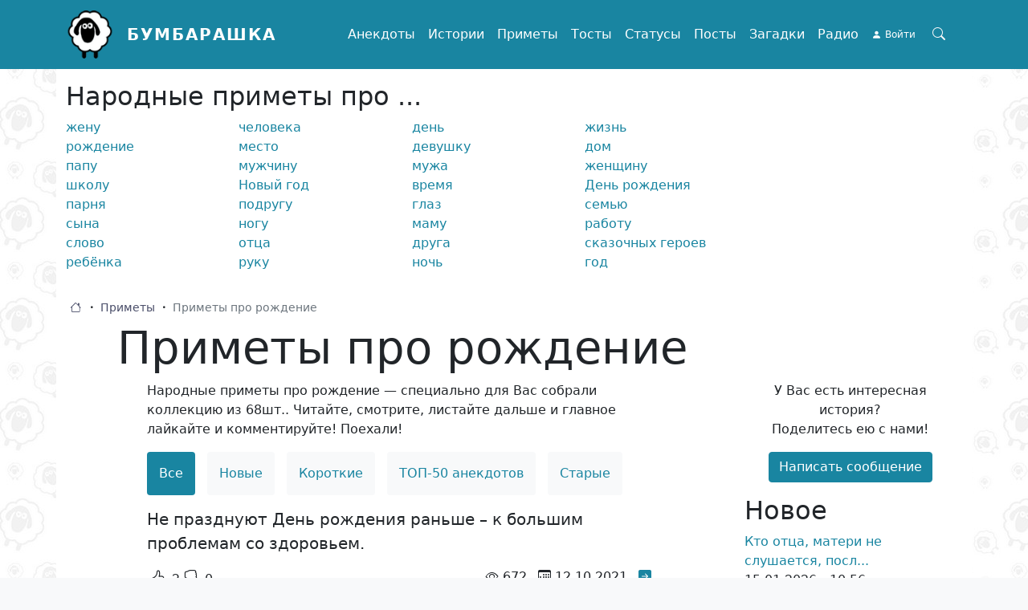

--- FILE ---
content_type: text/html; charset=UTF-8
request_url: https://bumbarashka.ru/omens/t/rozhdenie
body_size: 12356
content:

<!DOCTYPE html>
<html lang="ru" dir="ltr" prefix="og: https://ogp.me/ns#" class="h-100">
<head>
  <meta charset="utf-8" />
<noscript><style>form.antibot * :not(.antibot-message) { display: none !important; }</style>
</noscript><meta name="description" content="Приметы про рождение — 68шт. на сайте Бумбарашка. Народные приметы про рождение" />
<link rel="canonical" href="http://bumbarashka.ru/omens/t/rozhdenie" />
<meta property="og:site_name" content="Бумбарашка" />
<meta property="og:url" content="http://bumbarashka.ru/omens/t/rozhdenie" />
<meta property="og:title" content="Подборка постов" />
<meta property="og:image" content="http://bumbarashka.ru/apple-touch-icon.png" />
<meta property="og:image:url" content="http://bumbarashka.ru/apple-touch-icon.png" />
<meta name="viewport" content="width=device-width, initial-scale=1.0" />

    <title>Народные приметы про рождение — читать на Бумбарашка</title>
    <link rel="stylesheet" media="all" href="/sites/default/files/css/css_v0llK9BjbaTzL89oXvhdqOH3PGKqohhBVY1GicAMx2Y.css" />
<link rel="stylesheet" media="all" href="/sites/default/files/css/css_5rhb1_hkfDPFHT3x2u6ZMeWYYZFNY8cXvtneQBnPb1A.css" />

      
        <link rel="shortcut icon" href="/favicon.ico" type="image/vnd.microsoft.icon"/>
        <link rel="apple-touch-icon" sizes="180x180" href="/apple-touch-icon.png">
        <link rel="icon" type="image/png" sizes="32x32" href="/favicon-32x32.png">
        <link rel="icon" type="image/png" sizes="16x16" href="/favicon-16x16.png">
        <link rel="manifest" href="/site.webmanifest">
<meta name="3b6fe6e2051504aa938a2cdc70b3edc5" content="">
        </head>
<body class="path-categorytag   d-flex flex-column h-100 body-navbar-fixed-top">
<a href="#main-content" class="visually-hidden focusable skip-link">
  Перейти к основному содержанию
</a>

  <div class="dialog-off-canvas-main-canvas d-flex flex-column h-100" data-off-canvas-main-canvas>
    

<header>
      <nav class="navbar navbar-expand-lg navbar-light text-dark bg-primary fixed-top">
      <div class="container d-flex">
          <div class="region region-nav-branding">
    <div id="block-frz-bs5-branding">
  
    
  <div class="navbar-brand d-flex align-items-center">

    <a href="/" title="Главная" rel="home" class="site-logo d-block">
    <img src="/sites/default/files/logo.png" alt="Главная" width="60" height="60" />
  </a>
  
  <div>
        <a href="/" title="Главная" rel="home" class="site-title">
      Бумбарашка
    </a>
    
      </div>
</div>
</div>

  </div>

        <button class="btn-search-toggler btn collapsed order-lg-last" type="button" data-bs-toggle="collapse"
                data-bs-target="#block-fulltext-search-top" aria-controls="navbarSupportedContent"
                aria-expanded="false" aria-label="Search toggle">
          <span class="bi bi-search"></span>
        </button>

        <button class="navbar-toggler collapsed" type="button" data-bs-toggle="collapse"
                data-bs-target="#navbarSupportedContent" aria-controls="navbarSupportedContent"
                aria-expanded="false" aria-label="Toggle navigation">
          <span class="navbar-toggler-icon"></span>
        </button>

        <div class="collapse navbar-collapse justify-content-md-end" id="navbarSupportedContent">
            <div class="region region-nav-main">
    <nav aria-labelledby="block-frz-bs5-main-navigation-menu" id="block-frz-bs5-main-navigation" class="block block-menu navigation menu--main">
            
  <div class="visually-hidden" id="block-frz-bs5-main-navigation-menu">Main navigation</div>
  

        
            <ul class="navbar-nav mr-auto">
                        <li class="nav-item">
          <a href="/jokes" class="nav-item nav-link" title="Смешные анекдоты" data-drupal-link-system-path="taxonomy/term/2">Анекдоты</a>
      </li>

                    <li class="nav-item">
          <a href="/stories" class="nav-item nav-link" title="Увлекательные истории" data-drupal-link-system-path="taxonomy/term/6">Истории</a>
      </li>

                    <li class="nav-item">
          <a href="/omens" class="nav-item nav-link" title="Приметы и  обычаи" data-drupal-link-system-path="taxonomy/term/5">Приметы</a>
      </li>

                    <li class="nav-item">
          <a href="/toasts" class="nav-item nav-link" title="Тосты для застолья" data-drupal-link-system-path="taxonomy/term/3">Тосты</a>
      </li>

                    <li class="nav-item">
          <a href="/statuses" class="nav-item nav-link" title="Статусы для социальных сетей" data-drupal-link-system-path="taxonomy/term/4">Статусы</a>
      </li>

                    <li class="nav-item">
          <a href="/posts" class="nav-item nav-link" title="Интересные посты" data-drupal-link-system-path="taxonomy/term/1">Посты</a>
      </li>

                    <li class="nav-item">
          <a href="/puzzles" class="nav-item nav-link" title="Хитрые загадки" data-drupal-link-system-path="taxonomy/term/67467">Загадки</a>
      </li>

                    <li class="nav-item">
          <a href="/radio" title="Слушать радио-онлайн" class="nav-item nav-link" data-drupal-link-system-path="node/5">Радио</a>
      </li>

        </ul>
  



  </nav>

  </div>

            <div class="region region-nav-additional">
    <nav aria-labelledby="block-useraccountmenu-menu" id="block-useraccountmenu" class="block block-menu navigation menu--account">
            
  <div class="visually-hidden" id="block-useraccountmenu-menu">User account menu</div>
  

        
        <ul class="nav navbar-nav">
            <li class="nav-item">
      <a href="/user/login" class="nav-link" data-drupal-link-system-path="user/login">Войти</a>
          </li>
  </ul>
  


  </nav>

  </div>

        </div>
      </div>
    </nav>
  </header>
  <div class="header-line-top">
    <div class="container">
      <div class="row g-0">
        <div class="col col-12">
      <div class="region region-header-top">
    <div class="views-exposed-form bef-exposed-form collapse" data-drupal-selector="views-exposed-form-search-page-search" id="block-fulltext-search-top">
  
    
      <form action="/search" method="get" id="views-exposed-form-search-page-search" accept-charset="UTF-8">
  <div class="form--inline clearfix">
  <div class="js-form-item form-item js-form-type-textfield form-type-textfield js-form-item-fulltext form-item-fulltext">
      
        
  <input placeholder="Поиск" autocomplete="off" data-drupal-selector="edit-fulltext" type="text" id="edit-fulltext" name="fulltext" value="" size="30" maxlength="128" class="form-text form-control" />


        </div>
<div data-drupal-selector="edit-actions" class="form-actions js-form-wrapper form-wrapper" id="edit-actions">
    <input data-drupal-selector="edit-submit-search" type="submit" id="edit-submit-search" value="Поиск" class="button js-form-submit form-submit btn btn-primary" />

</div>

</div>

</form>

  </div>

  </div>

        </div>
      </div>
    </div>
  </div>
<main role="main">
  <a id="main-content" tabindex="-1"></a>
  
  
  

  <div class="container">
          <div class="row g-0 header-line">
        <div class="order-1 order-md-2 col-12 col-md-3">  <div class="region region-header-right">
    <div class="v-mode-default etype-block-content mb-3 mb-md-0 disoft-bnr-wrapper" id="block-reklamaslushatradio">
  
    
      
            <div class="clearfix text-formatted field field--name-body field--type-text-with-summary field--label-hidden field__item"><div class="disoft-block-wrapper-delay" data-region="sidebar_right" data-group="ru" style="text-align: center">
<!-- SAPE RTB DIV 300x250 -->
<div id="SRTB_783739"></div>
<!-- SAPE RTB END -->
</div></div>
      
  </div>

  </div>
</div>
        <div class="order-2 order-md-1 col-12 col-md-9">  <div class="region region-header">
    <div class="views-element-container p-mobile-collapsed" id="block-views-block-sapi-tags-block-top-tags">
  
    
      <div><div class="view view-sapi-tags view-id-sapi_tags view-display-id-block_top_tags js-view-dom-id-9c7ba2760e4a4442770889240690773ae82f6b627f7dd4ae58613ac6a8ee868b">
  
    
          <div class="attachment attachment-before">
      <div class="h2">Народные приметы про ...</div>
    </div>
  
      <div class="view-content">
      <div id="views-bootstrap-sapi-tags-block-top-tags"  class="grid views-view-grid">
  <div class="row">
          <div  class="col-6 col-sm-4 col-md-3">
        <a href="/omens/t/zhena" title="про жену">жену</a>
      </div>
          <div  class="col-6 col-sm-4 col-md-3">
        <a href="/omens/t/chelovek" title="про человека">человека</a>
      </div>
          <div  class="col-6 col-sm-4 col-md-3">
        <a href="/omens/t/den" title="про день">день</a>
      </div>
          <div  class="col-6 col-sm-4 col-md-3">
        <a href="/omens/t/zhizn" title="про жизнь">жизнь</a>
      </div>
          <div  class="col-6 col-sm-4 col-md-3">
        <a href="/omens/t/rozhdenie" title="про рождение">рождение</a>
      </div>
          <div  class="col-6 col-sm-4 col-md-3">
        <a href="/omens/t/mesto" title="про место">место</a>
      </div>
          <div  class="col-6 col-sm-4 col-md-3">
        <a href="/omens/t/devushka" title="про девушку">девушку</a>
      </div>
          <div  class="col-6 col-sm-4 col-md-3">
        <a href="/omens/t/dom" title="про дом">дом</a>
      </div>
          <div  class="col-6 col-sm-4 col-md-3">
        <a href="/omens/t/papa" title="про папу">папу</a>
      </div>
          <div  class="col-6 col-sm-4 col-md-3">
        <a href="/omens/t/muzhchina" title="про мужчину">мужчину</a>
      </div>
          <div  class="col-6 col-sm-4 col-md-3">
        <a href="/omens/t/muzh" title="про мужа">мужа</a>
      </div>
          <div  class="col-6 col-sm-4 col-md-3">
        <a href="/omens/t/zhenschina" title="про женщину">женщину</a>
      </div>
          <div  class="col-6 col-sm-4 col-md-3">
        <a href="/omens/t/shkola" title="про школу">школу</a>
      </div>
          <div  class="col-6 col-sm-4 col-md-3">
        <a href="/omens/t/novyy-god" title="про Новый год">Новый год</a>
      </div>
          <div  class="col-6 col-sm-4 col-md-3">
        <a href="/omens/t/vremya" title="про время">время</a>
      </div>
          <div  class="col-6 col-sm-4 col-md-3">
        <a href="/omens/t/den-rozhdeniya" title="про День рождения">День рождения</a>
      </div>
          <div  class="col-6 col-sm-4 col-md-3">
        <a href="/omens/t/paren" title="про парня">парня</a>
      </div>
          <div  class="col-6 col-sm-4 col-md-3">
        <a href="/omens/t/podruga" title="про подругу">подругу</a>
      </div>
          <div  class="col-6 col-sm-4 col-md-3">
        <a href="/omens/t/glaz" title="про глаз">глаз</a>
      </div>
          <div  class="col-6 col-sm-4 col-md-3">
        <a href="/omens/t/semya" title="про семью">семью</a>
      </div>
          <div  class="col-6 col-sm-4 col-md-3">
        <a href="/omens/t/syn" title="про сына">сына</a>
      </div>
          <div  class="col-6 col-sm-4 col-md-3">
        <a href="/omens/t/noga" title="про ногу">ногу</a>
      </div>
          <div  class="col-6 col-sm-4 col-md-3">
        <a href="/omens/t/mama" title="про маму">маму</a>
      </div>
          <div  class="col-6 col-sm-4 col-md-3">
        <a href="/omens/t/rabota" title="про работу">работу</a>
      </div>
          <div  class="col-6 col-sm-4 col-md-3">
        <a href="/omens/t/slovo" title="про слово">слово</a>
      </div>
          <div  class="col-6 col-sm-4 col-md-3">
        <a href="/omens/t/otec" title="про отца">отца</a>
      </div>
          <div  class="col-6 col-sm-4 col-md-3">
        <a href="/omens/t/drug" title="про друга">друга</a>
      </div>
          <div  class="col-6 col-sm-4 col-md-3">
        <a href="/omens/t/skazochnye-geroi" title="про сказочных героев">сказочных героев</a>
      </div>
          <div  class="col-6 col-sm-4 col-md-3">
        <a href="/omens/t/rebyonok" title="про ребёнка">ребёнка</a>
      </div>
          <div  class="col-6 col-sm-4 col-md-3">
        <a href="/omens/t/ruka" title="про руку">руку</a>
      </div>
          <div  class="col-6 col-sm-4 col-md-3">
        <a href="/omens/t/noch" title="про ночь">ночь</a>
      </div>
          <div  class="col-6 col-sm-4 col-md-3">
        <a href="/omens/t/god" title="про год">год</a>
      </div>
      </div>
</div>

    </div>
  
          </div>
</div>

  </div>

  </div>
</div>
      </div>
    
            <div class="region region-breadcrumb">
    <div id="block-frz-bs5-breadcrumbs">
  
    
        <ul class="breadcrumb" itemscope itemtype="http://schema.org/BreadcrumbList">
                  <li class="breadcrumb__item" itemprop="itemListElement" itemscope
            itemtype="http://schema.org/ListItem">
          <a class="breadcrumb__link" href="/" itemprop="item">
            <span itemprop="name">Главная</span>
          </a>
          <meta itemprop="position" content="1"/>
        </li>
                        <li class="breadcrumb__item" itemprop="itemListElement" itemscope
            itemtype="http://schema.org/ListItem">
          <a class="breadcrumb__link" href="/omens" itemprop="item">
            <span itemprop="name">Приметы</span>
          </a>
          <meta itemprop="position" content="2"/>
        </li>
                        <li class="breadcrumb__item">
          <span class="breadcrumb__link breadcrumb__link--nolink">
            <span>Приметы про рождение</span>
          </span>
        </li>
            </ul>

  </div>

  </div>

        <div class="row g-0">
      <div class="col col-12 col-lg-9">
          <div class="region region-page-h1">
    <div data-drupal-messages-fallback class="hidden"></div>
<div id="block-pagetitle">
  
    
      
  <h1 class="display-4 text-center page-title">Приметы про рождение</h1>


  </div>

  </div>

      </div>
    </div>
    <div class="row g-0">
            <div class="order-1 order-lg-2 col-12 col-lg-7 offset-lg-1">
          <div class="region region-content">
    <div id="block-frz-bs5-content">
  
    
      <div class="views-element-container"><div class="view view-sapi-content view-id-sapi_content view-display-id-page_cat_tag js-view-dom-id-0ae8f35828d9b0989f9843bc61c5d6a191157d8f056020a8ce653a87292ffa71">
  
    
      <div class="view-header">
      <div class="pb-3">Народные приметы про рождение — специально для Вас собрали коллекцию из 68шт.. Читайте, смотрите, листайте дальше и главное лайкайте и комментируйте! Поехали!</div>
<ul class="nav nav-pills toolsm-nav"><li><span class="nav-link active">Все</span></li><li><a href="/omens/t/rozhdenie/new" class="btn nav-link" title="Новые приметы про рождение">Новые</a></li><li><a href="/omens/t/rozhdenie/short" class="btn nav-link" title="Короткие приметы про рождение">Короткие</a></li><li><a href="/t/rozhdenie" class="btn nav-link" title="ТОП-50 анекдотов про рождение">ТОП-50 анекдотов</a></li><li><a href="/omens/t/rozhdenie/old" class="btn nav-link" title="Старые приметы про рождение">Старые</a></li></ul>
    </div>
      
      <div class="view-content">
      <div data-drupal-views-infinite-scroll-content-wrapper class="views-infinite-scroll-content-wrapper clearfix">    <div class="views-row"><article data-history-node-id="9541" class="v-mode-teaser etype-node node node--view-mode-teaser node--type-article position-relative" role="article">
  
    

  
            <div class="clearfix text-formatted field field--name-body field--type-text-with-summary field--label-hidden field__item">Не празднуют День рождения раньше – к большим проблемам со здоровьем.</div>
      
<div  class="row bottom-line">
      
<div  class="col-4 col-sm-6">
      <div class="vote-widget-wrapper">
  <div class="vote-widget vote-widget--like-and-dislike d-flex">
          <div class="vote-like type-node" id="like-container-node-9541">

                        <a  title="Нравится" data-entity-id="9541" data-entity-type="node"><i class="bi bi-hand-thumbs-up"></i></a>
          
        <span class="count">2</span>
      </div>
          <div class="vote-dislike type-node" id="dislike-container-node-9541">

                        <a  title="Dislike" data-entity-id="9541" data-entity-type="node"><i class="bi bi-hand-thumbs-down"></i></a>
          
        <span class="count">0</span>
      </div>
      </div>
</div>

  </div>

<div  class="col text-end">
        <div class="node__links">
    <ul class="links inline"><li class="node-created"><span class="d-none d-sm-inline-block"><i class="bi bi-calendar3"></i> 12.10.2021</span></li><li class="node-readmore"><a href="/omens/ne-prazdnuyut-den-rozhdeniya-ranshe" rel="tag" title="Не празднуют День рождения раньше -..." hreflang="ru"><i class="bi bi-arrow-right-square-fill"></i></a></li><li class="statistics-counter"><i class="bi bi-eye"></i> 672 <span class="visually-hidden">просмотра</span></li></ul>  </div>

  </div>

  </div>
<div id="node-article-9541-field-comments" class="comments-tree-wrapper container">
      
      

              <a href="/ajax_comments/add/node/9541/field_comments" class="use-ajax js-use-ajax-comments js-ajax-comments-add js-ajax-comments-add-9541-field_comments" rel="nofollow" data-wrapper-html-id="node-article-9541-field-comments"><i class="bi bi-plus-square"></i> Добавить комментарий</a>
      </div>


</article>
</div>
    <div class="views-row"><article data-history-node-id="14217" class="v-mode-teaser etype-node node node--view-mode-teaser node--type-article position-relative" role="article">
  
    

  
            <div class="clearfix text-formatted field field--name-body field--type-text-with-summary field--label-hidden field__item">Если число вашего рождения делится на семь, вы будете счастливы в жизни.</div>
      
<div  class="row bottom-line">
      
<div  class="col-4 col-sm-6">
      <div class="vote-widget-wrapper">
  <div class="vote-widget vote-widget--like-and-dislike d-flex">
          <div class="vote-like type-node" id="like-container-node-14217">

                        <a  title="Нравится" data-entity-id="14217" data-entity-type="node"><i class="bi bi-hand-thumbs-up"></i></a>
          
        <span class="count">1</span>
      </div>
          <div class="vote-dislike type-node" id="dislike-container-node-14217">

                        <a  title="Dislike" data-entity-id="14217" data-entity-type="node"><i class="bi bi-hand-thumbs-down"></i></a>
          
        <span class="count">0</span>
      </div>
      </div>
</div>

  </div>

<div  class="col text-end">
        <div class="node__links">
    <ul class="links inline"><li class="node-created"><span class="d-none d-sm-inline-block"><i class="bi bi-calendar3"></i> 16.10.2021</span></li><li class="node-readmore"><a href="/omens/esli-chislo-vashego-rozhdeniya-delitsya" rel="tag" title="Если число вашего рождения делится ..." hreflang="ru"><i class="bi bi-arrow-right-square-fill"></i></a></li><li class="statistics-counter"><i class="bi bi-eye"></i> 150 <span class="visually-hidden">просмотров</span></li></ul>  </div>

  </div>

  </div>
<div id="node-article-14217-field-comments" class="comments-tree-wrapper container">
      
      

              <a href="/ajax_comments/add/node/14217/field_comments" class="use-ajax js-use-ajax-comments js-ajax-comments-add js-ajax-comments-add-14217-field_comments" rel="nofollow" data-wrapper-html-id="node-article-14217-field-comments"><i class="bi bi-plus-square"></i> Добавить комментарий</a>
      </div>


</article>
</div>
    <div class="views-row"><article data-history-node-id="30644" class="v-mode-teaser etype-node node node--view-mode-teaser node--type-article position-relative" role="article">
  
    

  
            <div class="clearfix text-formatted field field--name-body field--type-text-with-summary field--label-hidden field__item">Сны, приснившиеся имениннику на ночь перед днем рождения, являются вещими. Очень важно запомнить сновидения, так как они часто рассказывают о том, что произойдет в ближайший год с человеком.</div>
      
<div  class="row bottom-line">
      
<div  class="col-4 col-sm-6">
      <div class="vote-widget-wrapper">
  <div class="vote-widget vote-widget--like-and-dislike d-flex">
          <div class="vote-like type-node" id="like-container-node-30644">

                        <a  title="Нравится" data-entity-id="30644" data-entity-type="node"><i class="bi bi-hand-thumbs-up"></i></a>
          
        <span class="count">2</span>
      </div>
          <div class="vote-dislike type-node" id="dislike-container-node-30644">

                        <a  title="Dislike" data-entity-id="30644" data-entity-type="node"><i class="bi bi-hand-thumbs-down"></i></a>
          
        <span class="count">0</span>
      </div>
      </div>
</div>

  </div>

<div  class="col text-end">
        <div class="node__links">
    <ul class="links inline"><li class="node-created"><span class="d-none d-sm-inline-block"><i class="bi bi-calendar3"></i> 27.10.2021</span></li><li class="node-readmore"><a href="/omens/sny-prisnivshiesya-imeninniku-na-noch" rel="tag" title="Сны, приснившиеся имениннику на ноч..." hreflang="ru"><i class="bi bi-arrow-right-square-fill"></i></a></li><li class="statistics-counter"><i class="bi bi-eye"></i> 1260 <span class="visually-hidden">просмотров</span></li></ul>  </div>

  </div>

  </div>
<div id="node-article-30644-field-comments" class="comments-tree-wrapper container">
      
      

              <a href="/ajax_comments/add/node/30644/field_comments" class="use-ajax js-use-ajax-comments js-ajax-comments-add js-ajax-comments-add-30644-field_comments" rel="nofollow" data-wrapper-html-id="node-article-30644-field-comments"><i class="bi bi-plus-square"></i> Добавить комментарий</a>
      </div>


</article>
</div>
    <div class="views-row"><article data-history-node-id="24543" class="v-mode-teaser etype-node node node--view-mode-teaser node--type-article position-relative" role="article">
  
    

  
            <div class="clearfix text-formatted field field--name-body field--type-text-with-summary field--label-hidden field__item">Отмечать заранее День Рождения нельзя. Если кто—либо по ошибке поздравит Вас раньше, то обязательно произнесите про себя: «Дай Бог пожить и всех врагов пережить».</div>
      
<div  class="row bottom-line">
      
<div  class="col-4 col-sm-6">
      <div class="vote-widget-wrapper">
  <div class="vote-widget vote-widget--like-and-dislike d-flex">
          <div class="vote-like type-node" id="like-container-node-24543">

                        <a  title="Нравится" data-entity-id="24543" data-entity-type="node"><i class="bi bi-hand-thumbs-up"></i></a>
          
        <span class="count">2</span>
      </div>
          <div class="vote-dislike type-node" id="dislike-container-node-24543">

                        <a  title="Dislike" data-entity-id="24543" data-entity-type="node"><i class="bi bi-hand-thumbs-down"></i></a>
          
        <span class="count">0</span>
      </div>
      </div>
</div>

  </div>

<div  class="col text-end">
        <div class="node__links">
    <ul class="links inline"><li class="node-created"><span class="d-none d-sm-inline-block"><i class="bi bi-calendar3"></i> 23.10.2021</span></li><li class="node-readmore"><a href="/omens/otmechat-zaranee-den-rozhdeniya-nel" rel="tag" title="Отмечать заранее День Рождения нель..." hreflang="ru"><i class="bi bi-arrow-right-square-fill"></i></a></li><li class="statistics-counter"><i class="bi bi-eye"></i> 429 <span class="visually-hidden">просмотров</span></li></ul>  </div>

  </div>

  </div>
<div id="node-article-24543-field-comments" class="comments-tree-wrapper container">
      
      

              <a href="/ajax_comments/add/node/24543/field_comments" class="use-ajax js-use-ajax-comments js-ajax-comments-add js-ajax-comments-add-24543-field_comments" rel="nofollow" data-wrapper-html-id="node-article-24543-field-comments"><i class="bi bi-plus-square"></i> Добавить комментарий</a>
      </div>


</article>
</div>
    <div class="views-row"><article data-history-node-id="9497" class="v-mode-teaser etype-node node node--view-mode-teaser node--type-article position-relative" role="article">
  
    

  
            <div class="clearfix text-formatted field field--name-body field--type-text-with-summary field--label-hidden field__item">Веселый День рожденья – успешный целый год.</div>
      
<div  class="row bottom-line">
      
<div  class="col-4 col-sm-6">
      <div class="vote-widget-wrapper">
  <div class="vote-widget vote-widget--like-and-dislike d-flex">
          <div class="vote-like type-node" id="like-container-node-9497">

                        <a  title="Нравится" data-entity-id="9497" data-entity-type="node"><i class="bi bi-hand-thumbs-up"></i></a>
          
        <span class="count">2</span>
      </div>
          <div class="vote-dislike type-node" id="dislike-container-node-9497">

                        <a  title="Dislike" data-entity-id="9497" data-entity-type="node"><i class="bi bi-hand-thumbs-down"></i></a>
          
        <span class="count">1</span>
      </div>
      </div>
</div>

  </div>

<div  class="col text-end">
        <div class="node__links">
    <ul class="links inline"><li class="node-created"><span class="d-none d-sm-inline-block"><i class="bi bi-calendar3"></i> 12.10.2021</span></li><li class="node-readmore"><a href="/omens/veselyy-den-rozhdenya-uspeshnyy-ce" rel="tag" title="Веселый День рожденья - успешный це..." hreflang="ru"><i class="bi bi-arrow-right-square-fill"></i></a></li><li class="statistics-counter"><i class="bi bi-eye"></i> 2589 <span class="visually-hidden">просмотров</span></li></ul>  </div>

  </div>

  </div>
<div id="node-article-9497-field-comments" class="comments-tree-wrapper container">
      
      

              <a href="/ajax_comments/add/node/9497/field_comments" class="use-ajax js-use-ajax-comments js-ajax-comments-add js-ajax-comments-add-9497-field_comments" rel="nofollow" data-wrapper-html-id="node-article-9497-field-comments"><i class="bi bi-plus-square"></i> Добавить комментарий</a>
      </div>


</article>
</div>
    <div class="views-row"><article data-history-node-id="21619" class="v-mode-teaser etype-node node node--view-mode-teaser node--type-article position-relative" role="article">
  
    

  
            <div class="clearfix text-formatted field field--name-body field--type-text-with-summary field--label-hidden field__item">Верная примета гласит: как человек отметит день рождения, так он и проживет весь последующий год. Поэтому в торжественный момент нельзя унывать, обижаться, грустить, кого—либо обижать или злится. Хорошее настроение обеспечивает прекрасный год.</div>
      
<div  class="row bottom-line">
      
<div  class="col-4 col-sm-6">
      <div class="vote-widget-wrapper">
  <div class="vote-widget vote-widget--like-and-dislike d-flex">
          <div class="vote-like type-node" id="like-container-node-21619">

                        <a  title="Нравится" data-entity-id="21619" data-entity-type="node"><i class="bi bi-hand-thumbs-up"></i></a>
          
        <span class="count">2</span>
      </div>
          <div class="vote-dislike type-node" id="dislike-container-node-21619">

                        <a  title="Dislike" data-entity-id="21619" data-entity-type="node"><i class="bi bi-hand-thumbs-down"></i></a>
          
        <span class="count">1</span>
      </div>
      </div>
</div>

  </div>

<div  class="col text-end">
        <div class="node__links">
    <ul class="links inline"><li class="node-created"><span class="d-none d-sm-inline-block"><i class="bi bi-calendar3"></i> 21.10.2021</span></li><li class="node-readmore"><a href="/omens/vernaya-primeta-glasit-kak-chelovek" rel="tag" title="Верная примета гласит: как человек ..." hreflang="ru"><i class="bi bi-arrow-right-square-fill"></i></a></li><li class="statistics-counter"><i class="bi bi-eye"></i> 4354 <span class="visually-hidden">просмотра</span></li></ul>  </div>

  </div>

  </div>
<div id="node-article-21619-field-comments" class="comments-tree-wrapper container">
      
      

              <a href="/ajax_comments/add/node/21619/field_comments" class="use-ajax js-use-ajax-comments js-ajax-comments-add js-ajax-comments-add-21619-field_comments" rel="nofollow" data-wrapper-html-id="node-article-21619-field-comments"><i class="bi bi-plus-square"></i> Добавить комментарий</a>
      </div>


</article>
</div>
    <div class="views-row"><article data-history-node-id="11042" class="v-mode-teaser etype-node node node--view-mode-teaser node--type-article position-relative" role="article">
  
    

  
            <div class="clearfix text-formatted field field--name-body field--type-text-with-summary field--label-hidden field__item">Решение проблемы рождения ребенка — вышитый аист с малышом.</div>
      
<div  class="row bottom-line">
      
<div  class="col-4 col-sm-6">
      <div class="vote-widget-wrapper">
  <div class="vote-widget vote-widget--like-and-dislike d-flex">
          <div class="vote-like type-node" id="like-container-node-11042">

                        <a  title="Нравится" data-entity-id="11042" data-entity-type="node"><i class="bi bi-hand-thumbs-up"></i></a>
          
        <span class="count">0</span>
      </div>
          <div class="vote-dislike type-node" id="dislike-container-node-11042">

                        <a  title="Dislike" data-entity-id="11042" data-entity-type="node"><i class="bi bi-hand-thumbs-down"></i></a>
          
        <span class="count">0</span>
      </div>
      </div>
</div>

  </div>

<div  class="col text-end">
        <div class="node__links">
    <ul class="links inline"><li class="node-created"><span class="d-none d-sm-inline-block"><i class="bi bi-calendar3"></i> 13.10.2021</span></li><li class="node-readmore"><a href="/omens/reshenie-problemy-rozhdeniya-rebenka" rel="tag" title="Решение проблемы рождения ребенка -..." hreflang="ru"><i class="bi bi-arrow-right-square-fill"></i></a></li><li class="statistics-counter"><i class="bi bi-eye"></i> 216 <span class="visually-hidden">просмотров</span></li></ul>  </div>

  </div>

  </div>
<div id="node-article-11042-field-comments" class="comments-tree-wrapper container">
      
      

              <a href="/ajax_comments/add/node/11042/field_comments" class="use-ajax js-use-ajax-comments js-ajax-comments-add js-ajax-comments-add-11042-field_comments" rel="nofollow" data-wrapper-html-id="node-article-11042-field-comments"><i class="bi bi-plus-square"></i> Добавить комментарий</a>
      </div>


</article>
</div>
    <div class="views-row"><article data-history-node-id="18598" class="v-mode-teaser etype-node node node--view-mode-teaser node--type-article position-relative" role="article">
  
    

  
            <div class="clearfix text-formatted field field--name-body field--type-text-with-summary field--label-hidden field__item">Подаренные на День Рождения часы близкому человеку предвещают скорое расставание.</div>
      
<div  class="row bottom-line">
      
<div  class="col-4 col-sm-6">
      <div class="vote-widget-wrapper">
  <div class="vote-widget vote-widget--like-and-dislike d-flex">
          <div class="vote-like type-node" id="like-container-node-18598">

                        <a  title="Нравится" data-entity-id="18598" data-entity-type="node"><i class="bi bi-hand-thumbs-up"></i></a>
          
        <span class="count">0</span>
      </div>
          <div class="vote-dislike type-node" id="dislike-container-node-18598">

                        <a  title="Dislike" data-entity-id="18598" data-entity-type="node"><i class="bi bi-hand-thumbs-down"></i></a>
          
        <span class="count">0</span>
      </div>
      </div>
</div>

  </div>

<div  class="col text-end">
        <div class="node__links">
    <ul class="links inline"><li class="node-created"><span class="d-none d-sm-inline-block"><i class="bi bi-calendar3"></i> 19.10.2021</span></li><li class="node-readmore"><a href="/omens/podarennye-na-den-rozhdeniya-chasy-bl" rel="tag" title="Подаренные на День Рождения часы бл..." hreflang="ru"><i class="bi bi-arrow-right-square-fill"></i></a></li><li class="statistics-counter"><i class="bi bi-eye"></i> 344 <span class="visually-hidden">просмотра</span></li></ul>  </div>

  </div>

  </div>
<div id="node-article-18598-field-comments" class="comments-tree-wrapper container">
      
      

              <a href="/ajax_comments/add/node/18598/field_comments" class="use-ajax js-use-ajax-comments js-ajax-comments-add js-ajax-comments-add-18598-field_comments" rel="nofollow" data-wrapper-html-id="node-article-18598-field-comments"><i class="bi bi-plus-square"></i> Добавить комментарий</a>
      </div>


</article>
</div>
    <div class="views-row"><article data-history-node-id="17132" class="v-mode-teaser etype-node node node--view-mode-teaser node--type-article position-relative" role="article">
  
    

  
            <div class="clearfix text-formatted field field--name-body field--type-text-with-summary field--label-hidden field__item">Нельзя отмечать день рождения раньше чем этот день наступит —  не к добру.</div>
      
<div  class="row bottom-line">
      
<div  class="col-4 col-sm-6">
      <div class="vote-widget-wrapper">
  <div class="vote-widget vote-widget--like-and-dislike d-flex">
          <div class="vote-like type-node" id="like-container-node-17132">

                        <a  title="Нравится" data-entity-id="17132" data-entity-type="node"><i class="bi bi-hand-thumbs-up"></i></a>
          
        <span class="count">0</span>
      </div>
          <div class="vote-dislike type-node" id="dislike-container-node-17132">

                        <a  title="Dislike" data-entity-id="17132" data-entity-type="node"><i class="bi bi-hand-thumbs-down"></i></a>
          
        <span class="count">0</span>
      </div>
      </div>
</div>

  </div>

<div  class="col text-end">
        <div class="node__links">
    <ul class="links inline"><li class="node-created"><span class="d-none d-sm-inline-block"><i class="bi bi-calendar3"></i> 18.10.2021</span></li><li class="node-readmore"><a href="/omens/nelzya-otmechat-den-rozhdeniya-ransh" rel="tag" title="Нельзя отмечать день рождения раньш..." hreflang="ru"><i class="bi bi-arrow-right-square-fill"></i></a></li><li class="statistics-counter"><i class="bi bi-eye"></i> 261 <span class="visually-hidden">просмотр</span></li></ul>  </div>

  </div>

  </div>
<div id="node-article-17132-field-comments" class="comments-tree-wrapper container">
      
      

              <a href="/ajax_comments/add/node/17132/field_comments" class="use-ajax js-use-ajax-comments js-ajax-comments-add js-ajax-comments-add-17132-field_comments" rel="nofollow" data-wrapper-html-id="node-article-17132-field-comments"><i class="bi bi-plus-square"></i> Добавить комментарий</a>
      </div>


</article>
</div>
    <div class="views-row"><article data-history-node-id="12530" class="v-mode-teaser etype-node node node--view-mode-teaser node--type-article position-relative" role="article">
  
    

  
            <div class="clearfix text-formatted field field--name-body field--type-text-with-summary field--label-hidden field__item">Дождь в день рождения – к счастью. Особенно если утром было солнышко, а потом прошел дождик.</div>
      
<div  class="row bottom-line">
      
<div  class="col-4 col-sm-6">
      <div class="vote-widget-wrapper">
  <div class="vote-widget vote-widget--like-and-dislike d-flex">
          <div class="vote-like type-node" id="like-container-node-12530">

                        <a  title="Нравится" data-entity-id="12530" data-entity-type="node"><i class="bi bi-hand-thumbs-up"></i></a>
          
        <span class="count">0</span>
      </div>
          <div class="vote-dislike type-node" id="dislike-container-node-12530">

                        <a  title="Dislike" data-entity-id="12530" data-entity-type="node"><i class="bi bi-hand-thumbs-down"></i></a>
          
        <span class="count">0</span>
      </div>
      </div>
</div>

  </div>

<div  class="col text-end">
        <div class="node__links">
    <ul class="links inline"><li class="node-created"><span class="d-none d-sm-inline-block"><i class="bi bi-calendar3"></i> 15.10.2021</span></li><li class="node-readmore"><a href="/omens/dozhd-v-den-rozhdeniya-k-schastyu" rel="tag" title="Дождь в день рождения - к счастью. ..." hreflang="ru"><i class="bi bi-arrow-right-square-fill"></i></a></li><li class="statistics-counter"><i class="bi bi-eye"></i> 277 <span class="visually-hidden">просмотров</span></li></ul>  </div>

  </div>

  </div>
<div id="node-article-12530-field-comments" class="comments-tree-wrapper container">
      
      

              <a href="/ajax_comments/add/node/12530/field_comments" class="use-ajax js-use-ajax-comments js-ajax-comments-add js-ajax-comments-add-12530-field_comments" rel="nofollow" data-wrapper-html-id="node-article-12530-field-comments"><i class="bi bi-plus-square"></i> Добавить комментарий</a>
      </div>


</article>
</div>
    <div class="views-row"><article data-history-node-id="22992" class="v-mode-teaser etype-node node node--view-mode-teaser node--type-article position-relative" role="article">
  
    

  
            <div class="clearfix text-formatted field field--name-body field--type-text-with-summary field--label-hidden field__item">На день рождения пекут особый пирог с кашей и в самом начале праздника этот пирог разламывают над головой именинника, чтобы весь год жить ему в благоденствии, и чем больше на него просыплется каши из пирога, тем в большем ему достатке жить.</div>
      
<div  class="row bottom-line">
      
<div  class="col-4 col-sm-6">
      <div class="vote-widget-wrapper">
  <div class="vote-widget vote-widget--like-and-dislike d-flex">
          <div class="vote-like type-node" id="like-container-node-22992">

                        <a  title="Нравится" data-entity-id="22992" data-entity-type="node"><i class="bi bi-hand-thumbs-up"></i></a>
          
        <span class="count">0</span>
      </div>
          <div class="vote-dislike type-node" id="dislike-container-node-22992">

                        <a  title="Dislike" data-entity-id="22992" data-entity-type="node"><i class="bi bi-hand-thumbs-down"></i></a>
          
        <span class="count">0</span>
      </div>
      </div>
</div>

  </div>

<div  class="col text-end">
        <div class="node__links">
    <ul class="links inline"><li class="node-created"><span class="d-none d-sm-inline-block"><i class="bi bi-calendar3"></i> 22.10.2021</span></li><li class="node-readmore"><a href="/omens/na-den-rozhdeniya-pekut-osobyy-pirog" rel="tag" title="На день рождения пекут особый пирог..." hreflang="ru"><i class="bi bi-arrow-right-square-fill"></i></a></li><li class="statistics-counter"><i class="bi bi-eye"></i> 569 <span class="visually-hidden">просмотров</span></li></ul>  </div>

  </div>

  </div>
<div id="node-article-22992-field-comments" class="comments-tree-wrapper container">
      
      

              <a href="/ajax_comments/add/node/22992/field_comments" class="use-ajax js-use-ajax-comments js-ajax-comments-add js-ajax-comments-add-22992-field_comments" rel="nofollow" data-wrapper-html-id="node-article-22992-field-comments"><i class="bi bi-plus-square"></i> Добавить комментарий</a>
      </div>


</article>
</div>
    <div class="views-row"><article data-history-node-id="11123" class="v-mode-teaser etype-node node node--view-mode-teaser node--type-article position-relative" role="article">
  
    

  
            <div class="clearfix text-formatted field field--name-body field--type-text-with-summary field--label-hidden field__item">Маки, маковое поле — мужская сила, решение проблемы рождения ребенка.</div>
      
<div  class="row bottom-line">
      
<div  class="col-4 col-sm-6">
      <div class="vote-widget-wrapper">
  <div class="vote-widget vote-widget--like-and-dislike d-flex">
          <div class="vote-like type-node" id="like-container-node-11123">

                        <a  title="Нравится" data-entity-id="11123" data-entity-type="node"><i class="bi bi-hand-thumbs-up"></i></a>
          
        <span class="count">0</span>
      </div>
          <div class="vote-dislike type-node" id="dislike-container-node-11123">

                        <a  title="Dislike" data-entity-id="11123" data-entity-type="node"><i class="bi bi-hand-thumbs-down"></i></a>
          
        <span class="count">0</span>
      </div>
      </div>
</div>

  </div>

<div  class="col text-end">
        <div class="node__links">
    <ul class="links inline"><li class="node-created"><span class="d-none d-sm-inline-block"><i class="bi bi-calendar3"></i> 13.10.2021</span></li><li class="node-readmore"><a href="/omens/maki-makovoe-pole-muzhskaya-sila" rel="tag" title="Маки, маковое поле - мужская сила, ..." hreflang="ru"><i class="bi bi-arrow-right-square-fill"></i></a></li><li class="statistics-counter"><i class="bi bi-eye"></i> 242 <span class="visually-hidden">просмотра</span></li></ul>  </div>

  </div>

  </div>
<div id="node-article-11123-field-comments" class="comments-tree-wrapper container">
      
      

              <a href="/ajax_comments/add/node/11123/field_comments" class="use-ajax js-use-ajax-comments js-ajax-comments-add js-ajax-comments-add-11123-field_comments" rel="nofollow" data-wrapper-html-id="node-article-11123-field-comments"><i class="bi bi-plus-square"></i> Добавить комментарий</a>
      </div>


</article>
</div>
    <div class="views-row"><article data-history-node-id="18578" class="v-mode-teaser etype-node node node--view-mode-teaser node--type-article position-relative" role="article">
  
    

  
            <div class="clearfix text-formatted field field--name-body field--type-text-with-summary field--label-hidden field__item">Не зовут много гостей, когда день рождения приходится на субботу. Это связано с тем, что шестой день недели ориентирован на духовную работу над собой, а не на веселье. Пышное празднество может легко сбить биоритм. И тогда вы рискуете, что жизнь на протяжении следующего года не заладится. Наступит упадок сил, одолеет депрессия.</div>
      
<div  class="row bottom-line">
      
<div  class="col-4 col-sm-6">
      <div class="vote-widget-wrapper">
  <div class="vote-widget vote-widget--like-and-dislike d-flex">
          <div class="vote-like type-node" id="like-container-node-18578">

                        <a  title="Нравится" data-entity-id="18578" data-entity-type="node"><i class="bi bi-hand-thumbs-up"></i></a>
          
        <span class="count">0</span>
      </div>
          <div class="vote-dislike type-node" id="dislike-container-node-18578">

                        <a  title="Dislike" data-entity-id="18578" data-entity-type="node"><i class="bi bi-hand-thumbs-down"></i></a>
          
        <span class="count">0</span>
      </div>
      </div>
</div>

  </div>

<div  class="col text-end">
        <div class="node__links">
    <ul class="links inline"><li class="node-created"><span class="d-none d-sm-inline-block"><i class="bi bi-calendar3"></i> 19.10.2021</span></li><li class="node-readmore"><a href="/omens/ne-zovut-mnogo-gostey-kogda-den-r" rel="tag" title="Не зовут много гостей, когда день р..." hreflang="ru"><i class="bi bi-arrow-right-square-fill"></i></a></li><li class="statistics-counter"><i class="bi bi-eye"></i> 397 <span class="visually-hidden">просмотров</span></li></ul>  </div>

  </div>

  </div>
<div id="node-article-18578-field-comments" class="comments-tree-wrapper container">
      
      

              <a href="/ajax_comments/add/node/18578/field_comments" class="use-ajax js-use-ajax-comments js-ajax-comments-add js-ajax-comments-add-18578-field_comments" rel="nofollow" data-wrapper-html-id="node-article-18578-field-comments"><i class="bi bi-plus-square"></i> Добавить комментарий</a>
      </div>


</article>
</div>
    <div class="views-row"><article data-history-node-id="20208" class="v-mode-teaser etype-node node node--view-mode-teaser node--type-article position-relative" role="article">
  
    

  
            <div class="clearfix text-formatted field field--name-body field--type-text-with-summary field--label-hidden field__item">Имениннику в свой праздничный день нельзя дважды переодеваться, это действие способно привлечь нужду. К аналогичному результату приводят и долги, взятые юбиляром на празднование своего дня рождения.</div>
      
<div  class="row bottom-line">
      
<div  class="col-4 col-sm-6">
      <div class="vote-widget-wrapper">
  <div class="vote-widget vote-widget--like-and-dislike d-flex">
          <div class="vote-like type-node" id="like-container-node-20208">

                        <a  title="Нравится" data-entity-id="20208" data-entity-type="node"><i class="bi bi-hand-thumbs-up"></i></a>
          
        <span class="count">0</span>
      </div>
          <div class="vote-dislike type-node" id="dislike-container-node-20208">

                        <a  title="Dislike" data-entity-id="20208" data-entity-type="node"><i class="bi bi-hand-thumbs-down"></i></a>
          
        <span class="count">0</span>
      </div>
      </div>
</div>

  </div>

<div  class="col text-end">
        <div class="node__links">
    <ul class="links inline"><li class="node-created"><span class="d-none d-sm-inline-block"><i class="bi bi-calendar3"></i> 20.10.2021</span></li><li class="node-readmore"><a href="/omens/imeninniku-v-svoy-prazdnichnyy-den" rel="tag" title="Имениннику в свой праздничный день ..." hreflang="ru"><i class="bi bi-arrow-right-square-fill"></i></a></li><li class="statistics-counter"><i class="bi bi-eye"></i> 149 <span class="visually-hidden">просмотров</span></li></ul>  </div>

  </div>

  </div>
<div id="node-article-20208-field-comments" class="comments-tree-wrapper container">
      
      

              <a href="/ajax_comments/add/node/20208/field_comments" class="use-ajax js-use-ajax-comments js-ajax-comments-add js-ajax-comments-add-20208-field_comments" rel="nofollow" data-wrapper-html-id="node-article-20208-field-comments"><i class="bi bi-plus-square"></i> Добавить комментарий</a>
      </div>


</article>
</div>
    <div class="views-row"><article data-history-node-id="26113" class="v-mode-teaser etype-node node node--view-mode-teaser node--type-article position-relative" role="article">
  
    

  
            <div class="clearfix text-formatted field field--name-body field--type-text-with-summary field--label-hidden field__item">Если Вы отмечаете День Рождения в собственной квартире, то посуду, разбитую за праздничным столом можно выбрасывать, только после ухода последнего гостя.</div>
      
<div  class="row bottom-line">
      
<div  class="col-4 col-sm-6">
      <div class="vote-widget-wrapper">
  <div class="vote-widget vote-widget--like-and-dislike d-flex">
          <div class="vote-like type-node" id="like-container-node-26113">

                        <a  title="Нравится" data-entity-id="26113" data-entity-type="node"><i class="bi bi-hand-thumbs-up"></i></a>
          
        <span class="count">0</span>
      </div>
          <div class="vote-dislike type-node" id="dislike-container-node-26113">

                        <a  title="Dislike" data-entity-id="26113" data-entity-type="node"><i class="bi bi-hand-thumbs-down"></i></a>
          
        <span class="count">0</span>
      </div>
      </div>
</div>

  </div>

<div  class="col text-end">
        <div class="node__links">
    <ul class="links inline"><li class="node-created"><span class="d-none d-sm-inline-block"><i class="bi bi-calendar3"></i> 24.10.2021</span></li><li class="node-readmore"><a href="/omens/esli-vy-otmechaete-den-rozhdeniya-v-s" rel="tag" title="Если Вы отмечаете День Рождения в с..." hreflang="ru"><i class="bi bi-arrow-right-square-fill"></i></a></li><li class="statistics-counter"><i class="bi bi-eye"></i> 323 <span class="visually-hidden">просмотра</span></li></ul>  </div>

  </div>

  </div>
<div id="node-article-26113-field-comments" class="comments-tree-wrapper container">
      
      

              <a href="/ajax_comments/add/node/26113/field_comments" class="use-ajax js-use-ajax-comments js-ajax-comments-add js-ajax-comments-add-26113-field_comments" rel="nofollow" data-wrapper-html-id="node-article-26113-field-comments"><i class="bi bi-plus-square"></i> Добавить комментарий</a>
      </div>


</article>
</div>
    <div class="views-row"><article data-history-node-id="27524" class="v-mode-teaser etype-node node node--view-mode-teaser node--type-article position-relative" role="article">
  
    

  
            <div class="clearfix text-formatted field field--name-body field--type-text-with-summary field--label-hidden field__item">Как день рождения отпразднуешь, так и следующий год проведешь.</div>
      
<div  class="row bottom-line">
      
<div  class="col-4 col-sm-6">
      <div class="vote-widget-wrapper">
  <div class="vote-widget vote-widget--like-and-dislike d-flex">
          <div class="vote-like type-node" id="like-container-node-27524">

                        <a  title="Нравится" data-entity-id="27524" data-entity-type="node"><i class="bi bi-hand-thumbs-up"></i></a>
          
        <span class="count">0</span>
      </div>
          <div class="vote-dislike type-node" id="dislike-container-node-27524">

                        <a  title="Dislike" data-entity-id="27524" data-entity-type="node"><i class="bi bi-hand-thumbs-down"></i></a>
          
        <span class="count">0</span>
      </div>
      </div>
</div>

  </div>

<div  class="col text-end">
        <div class="node__links">
    <ul class="links inline"><li class="node-created"><span class="d-none d-sm-inline-block"><i class="bi bi-calendar3"></i> 25.10.2021</span></li><li class="node-readmore"><a href="/omens/kak-den-rozhdeniya-otprazdnuesh-tak" rel="tag" title="Как день рождения отпразднуешь, так..." hreflang="ru"><i class="bi bi-arrow-right-square-fill"></i></a></li><li class="statistics-counter"><i class="bi bi-eye"></i> 269 <span class="visually-hidden">просмотров</span></li></ul>  </div>

  </div>

  </div>
<div id="node-article-27524-field-comments" class="comments-tree-wrapper container">
      
      

              <a href="/ajax_comments/add/node/27524/field_comments" class="use-ajax js-use-ajax-comments js-ajax-comments-add js-ajax-comments-add-27524-field_comments" rel="nofollow" data-wrapper-html-id="node-article-27524-field-comments"><i class="bi bi-plus-square"></i> Добавить комментарий</a>
      </div>


</article>
</div>
    <div class="views-row"><article data-history-node-id="9710" class="v-mode-teaser etype-node node node--view-mode-teaser node--type-article position-relative" role="article">
  
    

  
            <div class="clearfix text-formatted field field--name-body field--type-text-with-summary field--label-hidden field__item">Ни в коем случае нельзя отмечать день рождения в заведении (ресторане, кафе или др.) если там ранее приводились поминки, и от их  даты еще не прошло 40 дней.</div>
      
<div  class="row bottom-line">
      
<div  class="col-4 col-sm-6">
      <div class="vote-widget-wrapper">
  <div class="vote-widget vote-widget--like-and-dislike d-flex">
          <div class="vote-like type-node" id="like-container-node-9710">

                        <a  title="Нравится" data-entity-id="9710" data-entity-type="node"><i class="bi bi-hand-thumbs-up"></i></a>
          
        <span class="count">0</span>
      </div>
          <div class="vote-dislike type-node" id="dislike-container-node-9710">

                        <a  title="Dislike" data-entity-id="9710" data-entity-type="node"><i class="bi bi-hand-thumbs-down"></i></a>
          
        <span class="count">0</span>
      </div>
      </div>
</div>

  </div>

<div  class="col text-end">
        <div class="node__links">
    <ul class="links inline"><li class="node-created"><span class="d-none d-sm-inline-block"><i class="bi bi-calendar3"></i> 12.10.2021</span></li><li class="node-readmore"><a href="/omens/ni-v-koem-sluchae-nelzya-otmechat-de" rel="tag" title="Ни в коем случае нельзя отмечать де..." hreflang="ru"><i class="bi bi-arrow-right-square-fill"></i></a></li><li class="statistics-counter"><i class="bi bi-eye"></i> 110 <span class="visually-hidden">просмотров</span></li></ul>  </div>

  </div>

  </div>
<div id="node-article-9710-field-comments" class="comments-tree-wrapper container">
      
      

              <a href="/ajax_comments/add/node/9710/field_comments" class="use-ajax js-use-ajax-comments js-ajax-comments-add js-ajax-comments-add-9710-field_comments" rel="nofollow" data-wrapper-html-id="node-article-9710-field-comments"><i class="bi bi-plus-square"></i> Добавить комментарий</a>
      </div>


</article>
</div>
    <div class="views-row"><article data-history-node-id="17197" class="v-mode-teaser etype-node node node--view-mode-teaser node--type-article position-relative" role="article">
  
    

  
            <div class="clearfix text-formatted field field--name-body field--type-text-with-summary field--label-hidden field__item">В день рождения малыша в его доме появилась какая—то прибыль — быть ему в жизни богачом. Родители тоже нуждаться не будут.</div>
      
<div  class="row bottom-line">
      
<div  class="col-4 col-sm-6">
      <div class="vote-widget-wrapper">
  <div class="vote-widget vote-widget--like-and-dislike d-flex">
          <div class="vote-like type-node" id="like-container-node-17197">

                        <a  title="Нравится" data-entity-id="17197" data-entity-type="node"><i class="bi bi-hand-thumbs-up"></i></a>
          
        <span class="count">0</span>
      </div>
          <div class="vote-dislike type-node" id="dislike-container-node-17197">

                        <a  title="Dislike" data-entity-id="17197" data-entity-type="node"><i class="bi bi-hand-thumbs-down"></i></a>
          
        <span class="count">0</span>
      </div>
      </div>
</div>

  </div>

<div  class="col text-end">
        <div class="node__links">
    <ul class="links inline"><li class="node-created"><span class="d-none d-sm-inline-block"><i class="bi bi-calendar3"></i> 18.10.2021</span></li><li class="node-readmore"><a href="/omens/v-den-rozhdeniya-malysha-v-ego-dome-p" rel="tag" title="В день рождения малыша в его доме п..." hreflang="ru"><i class="bi bi-arrow-right-square-fill"></i></a></li><li class="statistics-counter"><i class="bi bi-eye"></i> 335 <span class="visually-hidden">просмотров</span></li></ul>  </div>

  </div>

  </div>
<div id="node-article-17197-field-comments" class="comments-tree-wrapper container">
      
      

              <a href="/ajax_comments/add/node/17197/field_comments" class="use-ajax js-use-ajax-comments js-ajax-comments-add js-ajax-comments-add-17197-field_comments" rel="nofollow" data-wrapper-html-id="node-article-17197-field-comments"><i class="bi bi-plus-square"></i> Добавить комментарий</a>
      </div>


</article>
</div>
    <div class="views-row"><article data-history-node-id="20035" class="v-mode-teaser etype-node node node--view-mode-teaser node--type-article position-relative" role="article">
  
    

  
            <div class="clearfix text-formatted field field--name-body field--type-text-with-summary field--label-hidden field__item">Острый живот у беременной – к рождению мальчика; широкий, округлый живот – к рождению девочки.</div>
      
<div  class="row bottom-line">
      
<div  class="col-4 col-sm-6">
      <div class="vote-widget-wrapper">
  <div class="vote-widget vote-widget--like-and-dislike d-flex">
          <div class="vote-like type-node" id="like-container-node-20035">

                        <a  title="Нравится" data-entity-id="20035" data-entity-type="node"><i class="bi bi-hand-thumbs-up"></i></a>
          
        <span class="count">0</span>
      </div>
          <div class="vote-dislike type-node" id="dislike-container-node-20035">

                        <a  title="Dislike" data-entity-id="20035" data-entity-type="node"><i class="bi bi-hand-thumbs-down"></i></a>
          
        <span class="count">0</span>
      </div>
      </div>
</div>

  </div>

<div  class="col text-end">
        <div class="node__links">
    <ul class="links inline"><li class="node-created"><span class="d-none d-sm-inline-block"><i class="bi bi-calendar3"></i> 20.10.2021</span></li><li class="node-readmore"><a href="/omens/ostryy-zhivot-u-beremennoy-k-rozhde" rel="tag" title="Острый живот у беременной - к рожде..." hreflang="ru"><i class="bi bi-arrow-right-square-fill"></i></a></li><li class="statistics-counter"><i class="bi bi-eye"></i> 86 <span class="visually-hidden">просмотров</span></li></ul>  </div>

  </div>

  </div>
<div id="node-article-20035-field-comments" class="comments-tree-wrapper container">
      
      

              <a href="/ajax_comments/add/node/20035/field_comments" class="use-ajax js-use-ajax-comments js-ajax-comments-add js-ajax-comments-add-20035-field_comments" rel="nofollow" data-wrapper-html-id="node-article-20035-field-comments"><i class="bi bi-plus-square"></i> Добавить комментарий</a>
      </div>


</article>
</div>
    <div class="views-row"><article data-history-node-id="30509" class="v-mode-teaser etype-node node node--view-mode-teaser node--type-article position-relative" role="article">
  
    

  
            <div class="clearfix text-formatted field field--name-body field--type-text-with-summary field--label-hidden field__item">Когда у беременной одутловатое, полное лицо – к рождению девочки, тощее и худое лицо — к рождению мальчика.</div>
      
<div  class="row bottom-line">
      
<div  class="col-4 col-sm-6">
      <div class="vote-widget-wrapper">
  <div class="vote-widget vote-widget--like-and-dislike d-flex">
          <div class="vote-like type-node" id="like-container-node-30509">

                        <a  title="Нравится" data-entity-id="30509" data-entity-type="node"><i class="bi bi-hand-thumbs-up"></i></a>
          
        <span class="count">0</span>
      </div>
          <div class="vote-dislike type-node" id="dislike-container-node-30509">

                        <a  title="Dislike" data-entity-id="30509" data-entity-type="node"><i class="bi bi-hand-thumbs-down"></i></a>
          
        <span class="count">0</span>
      </div>
      </div>
</div>

  </div>

<div  class="col text-end">
        <div class="node__links">
    <ul class="links inline"><li class="node-created"><span class="d-none d-sm-inline-block"><i class="bi bi-calendar3"></i> 27.10.2021</span></li><li class="node-readmore"><a href="/omens/kogda-u-beremennoy-odutlovatoe-pol" rel="tag" title="Когда у беременной одутловатое, пол..." hreflang="ru"><i class="bi bi-arrow-right-square-fill"></i></a></li><li class="statistics-counter"><i class="bi bi-eye"></i> 71 <span class="visually-hidden">просмотр</span></li></ul>  </div>

  </div>

  </div>
<div id="node-article-30509-field-comments" class="comments-tree-wrapper container">
      
      

              <a href="/ajax_comments/add/node/30509/field_comments" class="use-ajax js-use-ajax-comments js-ajax-comments-add js-ajax-comments-add-30509-field_comments" rel="nofollow" data-wrapper-html-id="node-article-30509-field-comments"><i class="bi bi-plus-square"></i> Добавить комментарий</a>
      </div>


</article>
</div>
    <div class="views-row"><article data-history-node-id="30615" class="v-mode-teaser etype-node node node--view-mode-teaser node--type-article position-relative" role="article">
  
    

  
            <div class="clearfix text-formatted field field--name-body field--type-text-with-summary field--label-hidden field__item">Если вы найдете монету или купюру с числом, идентичным вашему году рождения, то это гарантия успеха вам во всех жизненных начинаниях – вот такая интересная денежная примета.</div>
      
<div  class="row bottom-line">
      
<div  class="col-4 col-sm-6">
      <div class="vote-widget-wrapper">
  <div class="vote-widget vote-widget--like-and-dislike d-flex">
          <div class="vote-like type-node" id="like-container-node-30615">

                        <a  title="Нравится" data-entity-id="30615" data-entity-type="node"><i class="bi bi-hand-thumbs-up"></i></a>
          
        <span class="count">0</span>
      </div>
          <div class="vote-dislike type-node" id="dislike-container-node-30615">

                        <a  title="Dislike" data-entity-id="30615" data-entity-type="node"><i class="bi bi-hand-thumbs-down"></i></a>
          
        <span class="count">0</span>
      </div>
      </div>
</div>

  </div>

<div  class="col text-end">
        <div class="node__links">
    <ul class="links inline"><li class="node-created"><span class="d-none d-sm-inline-block"><i class="bi bi-calendar3"></i> 27.10.2021</span></li><li class="node-readmore"><a href="/omens/esli-vy-naydete-monetu-ili-kupyuru-s" rel="tag" title="Если вы найдете монету или купюру с..." hreflang="ru"><i class="bi bi-arrow-right-square-fill"></i></a></li><li class="statistics-counter"><i class="bi bi-eye"></i> 548 <span class="visually-hidden">просмотров</span></li></ul>  </div>

  </div>

  </div>
<div id="node-article-30615-field-comments" class="comments-tree-wrapper container">
      
      

              <a href="/ajax_comments/add/node/30615/field_comments" class="use-ajax js-use-ajax-comments js-ajax-comments-add js-ajax-comments-add-30615-field_comments" rel="nofollow" data-wrapper-html-id="node-article-30615-field-comments"><i class="bi bi-plus-square"></i> Добавить комментарий</a>
      </div>


</article>
</div>
    <div class="views-row"><article data-history-node-id="32038" class="v-mode-teaser etype-node node node--view-mode-teaser node--type-article position-relative" role="article">
  
    

  
            <div class="clearfix text-formatted field field--name-body field--type-text-with-summary field--label-hidden field__item">Задуй свечи в День рождения – любое желание исполнится.</div>
      
<div  class="row bottom-line">
      
<div  class="col-4 col-sm-6">
      <div class="vote-widget-wrapper">
  <div class="vote-widget vote-widget--like-and-dislike d-flex">
          <div class="vote-like type-node" id="like-container-node-32038">

                        <a  title="Нравится" data-entity-id="32038" data-entity-type="node"><i class="bi bi-hand-thumbs-up"></i></a>
          
        <span class="count">0</span>
      </div>
          <div class="vote-dislike type-node" id="dislike-container-node-32038">

                        <a  title="Dislike" data-entity-id="32038" data-entity-type="node"><i class="bi bi-hand-thumbs-down"></i></a>
          
        <span class="count">0</span>
      </div>
      </div>
</div>

  </div>

<div  class="col text-end">
        <div class="node__links">
    <ul class="links inline"><li class="node-created"><span class="d-none d-sm-inline-block"><i class="bi bi-calendar3"></i> 28.10.2021</span></li><li class="node-readmore"><a href="/omens/zaduy-svechi-v-den-rozhdeniya-lyuboe" rel="tag" title="Задуй свечи в День рождения - любое..." hreflang="ru"><i class="bi bi-arrow-right-square-fill"></i></a></li><li class="statistics-counter"><i class="bi bi-eye"></i> 158 <span class="visually-hidden">просмотров</span></li></ul>  </div>

  </div>

  </div>
<div id="node-article-32038-field-comments" class="comments-tree-wrapper container">
      
      

              <a href="/ajax_comments/add/node/32038/field_comments" class="use-ajax js-use-ajax-comments js-ajax-comments-add js-ajax-comments-add-32038-field_comments" rel="nofollow" data-wrapper-html-id="node-article-32038-field-comments"><i class="bi bi-plus-square"></i> Добавить комментарий</a>
      </div>


</article>
</div>
    <div class="views-row"><article data-history-node-id="21648" class="v-mode-teaser etype-node node node--view-mode-teaser node--type-article position-relative" role="article">
  
    

  
            <div class="clearfix text-formatted field field--name-body field--type-text-with-summary field--label-hidden field__item">Не следует отмечать 13—летие ребенка, 40—летие мужчины и 53—летие в жизни женщины.   В этих датах есть нечто роковое, мистическое и опасное. Эти годы являются переломными — изменяются биоритмы, закладывается определенная программа на много лет вперед, организм перестраивается на новый ритм жизни. Эти дни рождения следует отмечать в тесном кругу самых близких людей, которые заведомо любят именинника.</div>
      
<div  class="row bottom-line">
      
<div  class="col-4 col-sm-6">
      <div class="vote-widget-wrapper">
  <div class="vote-widget vote-widget--like-and-dislike d-flex">
          <div class="vote-like type-node" id="like-container-node-21648">

                        <a  title="Нравится" data-entity-id="21648" data-entity-type="node"><i class="bi bi-hand-thumbs-up"></i></a>
          
        <span class="count">1</span>
      </div>
          <div class="vote-dislike type-node" id="dislike-container-node-21648">

                        <a  title="Dislike" data-entity-id="21648" data-entity-type="node"><i class="bi bi-hand-thumbs-down"></i></a>
          
        <span class="count">1</span>
      </div>
      </div>
</div>

  </div>

<div  class="col text-end">
        <div class="node__links">
    <ul class="links inline"><li class="node-created"><span class="d-none d-sm-inline-block"><i class="bi bi-calendar3"></i> 21.10.2021</span></li><li class="node-readmore"><a href="/omens/ne-sleduet-otmechat-13-letie-rebenk" rel="tag" title="Не следует отмечать 13-летие ребенк..." hreflang="ru"><i class="bi bi-arrow-right-square-fill"></i></a></li><li class="statistics-counter"><i class="bi bi-eye"></i> 775 <span class="visually-hidden">просмотров</span></li></ul>  </div>

  </div>

  </div>
<div id="node-article-21648-field-comments" class="comments-tree-wrapper container">
      
      

              <a href="/ajax_comments/add/node/21648/field_comments" class="use-ajax js-use-ajax-comments js-ajax-comments-add js-ajax-comments-add-21648-field_comments" rel="nofollow" data-wrapper-html-id="node-article-21648-field-comments"><i class="bi bi-plus-square"></i> Добавить комментарий</a>
      </div>


</article>
</div>
    <div class="views-row"><article data-history-node-id="18646" class="v-mode-teaser etype-node node node--view-mode-teaser node--type-article position-relative" role="article">
  
    

  
            <div class="clearfix text-formatted field field--name-body field--type-text-with-summary field--label-hidden field__item">Плохо, если на день рождения собрались гости в количестве 9, 13, 18, 21, 50, 99 или 100 человек. Эти числа имеют мистическую силу и могут сократить срок жизни именинника.</div>
      
<div  class="row bottom-line">
      
<div  class="col-4 col-sm-6">
      <div class="vote-widget-wrapper">
  <div class="vote-widget vote-widget--like-and-dislike d-flex">
          <div class="vote-like type-node" id="like-container-node-18646">

                        <a  title="Нравится" data-entity-id="18646" data-entity-type="node"><i class="bi bi-hand-thumbs-up"></i></a>
          
        <span class="count">0</span>
      </div>
          <div class="vote-dislike type-node" id="dislike-container-node-18646">

                        <a  title="Dislike" data-entity-id="18646" data-entity-type="node"><i class="bi bi-hand-thumbs-down"></i></a>
          
        <span class="count">0</span>
      </div>
      </div>
</div>

  </div>

<div  class="col text-end">
        <div class="node__links">
    <ul class="links inline"><li class="node-created"><span class="d-none d-sm-inline-block"><i class="bi bi-calendar3"></i> 19.10.2021</span></li><li class="node-readmore"><a href="/omens/plokho-esli-na-den-rozhdeniya-sobral" rel="tag" title="Плохо, если на день рождения собрал..." hreflang="ru"><i class="bi bi-arrow-right-square-fill"></i></a></li><li class="statistics-counter"><i class="bi bi-eye"></i> 520 <span class="visually-hidden">просмотров</span></li></ul>  </div>

  </div>

  </div>
<div id="node-article-18646-field-comments" class="comments-tree-wrapper container">
      
      

              <a href="/ajax_comments/add/node/18646/field_comments" class="use-ajax js-use-ajax-comments js-ajax-comments-add js-ajax-comments-add-18646-field_comments" rel="nofollow" data-wrapper-html-id="node-article-18646-field-comments"><i class="bi bi-plus-square"></i> Добавить комментарий</a>
      </div>


</article>
</div>
    <div class="views-row"><article data-history-node-id="12654" class="v-mode-teaser etype-node node node--view-mode-teaser node--type-article position-relative" role="article">
  
    

  
            <div class="clearfix text-formatted field field--name-body field--type-text-with-summary field--label-hidden field__item">В собственный день рождения нельзя переедать и напиваться.</div>
      
<div  class="row bottom-line">
      
<div  class="col-4 col-sm-6">
      <div class="vote-widget-wrapper">
  <div class="vote-widget vote-widget--like-and-dislike d-flex">
          <div class="vote-like type-node" id="like-container-node-12654">

                        <a  title="Нравится" data-entity-id="12654" data-entity-type="node"><i class="bi bi-hand-thumbs-up"></i></a>
          
        <span class="count">0</span>
      </div>
          <div class="vote-dislike type-node" id="dislike-container-node-12654">

                        <a  title="Dislike" data-entity-id="12654" data-entity-type="node"><i class="bi bi-hand-thumbs-down"></i></a>
          
        <span class="count">0</span>
      </div>
      </div>
</div>

  </div>

<div  class="col text-end">
        <div class="node__links">
    <ul class="links inline"><li class="node-created"><span class="d-none d-sm-inline-block"><i class="bi bi-calendar3"></i> 15.10.2021</span></li><li class="node-readmore"><a href="/omens/v-sobstvennyy-den-rozhdeniya-nelzya" rel="tag" title="В собственный день рождения нельзя ..." hreflang="ru"><i class="bi bi-arrow-right-square-fill"></i></a></li><li class="statistics-counter"><i class="bi bi-eye"></i> 101 <span class="visually-hidden">просмотр</span></li></ul>  </div>

  </div>

  </div>
<div id="node-article-12654-field-comments" class="comments-tree-wrapper container">
      
      

              <a href="/ajax_comments/add/node/12654/field_comments" class="use-ajax js-use-ajax-comments js-ajax-comments-add js-ajax-comments-add-12654-field_comments" rel="nofollow" data-wrapper-html-id="node-article-12654-field-comments"><i class="bi bi-plus-square"></i> Добавить комментарий</a>
      </div>


</article>
</div>
</div>

    </div>
  
      
<ul class="js-pager__items pager" data-drupal-views-infinite-scroll-pager="automatic">
  <li class="pager__item">
    <a class="button" href="?page=1" title="Загрузить ещё" rel="next">Загрузить ещё</a>
  </li>
</ul>

          </div>
</div>

  </div>

  </div>

      </div>
              <div class="order-3 col-12 col-lg-3 offset-lg-1">
            <div class="region region-sidebar-second">
    <div class="v-mode-default etype-block-content block-add-message" id="block-napisatsoobschenie">
  
    
      
            <div class="clearfix text-formatted field field--name-body field--type-text-with-summary field--label-hidden field__item"><p>У Вас есть интересная история?<br />
Поделитесь ею с нами!</p>

<p><a class="btn btn-primary use-ajax" data-dialog-type="modal" href="/form/napisat-soobschenie" title="Добавить пост">Написать сообщение</a></p></div>
      
  </div>
<div class="views-element-container p-mobile-collapsed d-none d-md-block d-lg-block" id="block-sapi-content-block-last">
  
      <div class="h2">Новое</div>
    
      <div><div class="view view-sapi-content view-id-sapi_content view-display-id-block_last js-view-dom-id-440081b84cbb49230f43a40cefebf2f01bb60f2c76252acd65d262d0e501f9ed">
  
    
      
      <div class="view-content">
          <div class="views-row"><div class="views-field views-field-field-image"><span class="field-content"></span></div><div class="views-field views-field-title"><span class="field-content"><a href="/proverbs/kto-otca-materi-ne-slushaetsya-posl" hreflang="ru">Кто отца, матери не слушается, посл...</a></span></div><div class="views-field views-field-created"><span class="field-content">15.01.2026 - 10:56</span></div></div>
    <div class="views-row"><div class="views-field views-field-field-image"><span class="field-content"></span></div><div class="views-field views-field-title"><span class="field-content"><a href="/proverbs/muzhik-ne-nanosit-meshkom-chto-baba-v" hreflang="ru">Мужик не наносит мешком, что баба в...</a></span></div><div class="views-field views-field-created"><span class="field-content">15.01.2026 - 10:35</span></div></div>
    <div class="views-row"><div class="views-field views-field-field-image"><span class="field-content"></span></div><div class="views-field views-field-title"><span class="field-content"><a href="/proverbs/scherbata-denezhka-da-gladok-kalach" hreflang="ru">Щербата денежка, да гладок калач.</a></span></div><div class="views-field views-field-created"><span class="field-content">15.01.2026 - 10:09</span></div></div>
    <div class="views-row"><div class="views-field views-field-field-image"><span class="field-content"></span></div><div class="views-field views-field-title"><span class="field-content"><a href="/proverbs/i-ryba-i-ptica-khvostom-pravit" hreflang="ru">И рыба и птица хвостом правит</a></span></div><div class="views-field views-field-created"><span class="field-content">15.01.2026 - 01:35</span></div></div>
    <div class="views-row"><div class="views-field views-field-field-image"><span class="field-content"></span></div><div class="views-field views-field-title"><span class="field-content"><a href="/proverbs/voda-neset-korabl-no-ona-mozhet-eg" hreflang="ru">Вода несет корабль, но она может ег...</a></span></div><div class="views-field views-field-created"><span class="field-content">15.01.2026 - 00:58</span></div></div>
    <div class="views-row"><div class="views-field views-field-field-image"><span class="field-content"></span></div><div class="views-field views-field-title"><span class="field-content"><a href="/proverbs/v-goru-semero-taschat-s-gory-i" hreflang="ru">В гору-то семеро тащат, а с горы и ...</a></span></div><div class="views-field views-field-created"><span class="field-content">15.01.2026 - 00:31</span></div></div>
    <div class="views-row"><div class="views-field views-field-field-image"><span class="field-content"></span></div><div class="views-field views-field-title"><span class="field-content"><a href="/proverbs/nadevat-chuzhye-perya" hreflang="ru">Надевать чужые перья.</a></span></div><div class="views-field views-field-created"><span class="field-content">14.01.2026 - 23:43</span></div></div>
    <div class="views-row"><div class="views-field views-field-field-image"><span class="field-content"></span></div><div class="views-field views-field-title"><span class="field-content"><a href="/proverbs/priyateley-mnogo-da-druga-net" hreflang="ru">Приятелей много, да друга нет.</a></span></div><div class="views-field views-field-created"><span class="field-content">14.01.2026 - 23:08</span></div></div>
    <div class="views-row"><div class="views-field views-field-field-image"><span class="field-content"></span></div><div class="views-field views-field-title"><span class="field-content"><a href="/proverbs/proschay-matushka-rus-ya-k-teplu-pot" hreflang="ru">Прощай, матушка Русь: я к теплу пот...</a></span></div><div class="views-field views-field-created"><span class="field-content">14.01.2026 - 22:48</span></div></div>
    <div class="views-row"><div class="views-field views-field-field-image"><span class="field-content"></span></div><div class="views-field views-field-title"><span class="field-content"><a href="/proverbs/igra-koshki-smert-dlya-myshki" hreflang="ru">Игра кошки - смерть для мышки.</a></span></div><div class="views-field views-field-created"><span class="field-content">14.01.2026 - 22:45</span></div></div>

    </div>
  
          </div>
</div>

  </div>
<div class="v-mode-default etype-block-content mt-4 mb-4 d-block d-md-block d-lg-block disoft-bnr-wrapper" id="block-disoftbnr">
  
    
      
            <div class="clearfix text-formatted field field--name-body field--type-text-with-summary field--label-hidden field__item"><div class="disoft-block-wrapper-delay" data-region="sidebar_right" data-group="ru" style="text-align: center">
<!-- SAPE RTB DIV 300x600 -->
<div id="SRTB_785183"></div>
<!-- SAPE RTB END -->
</div></div>
      
  </div>

  </div>

        </div>
          </div>
  </div>

</main>

  <footer class="mt-auto   footer-light text-dark ">
    <div class="container">
        <div class="region region-footer">
    <div class="v-mode-default etype-block-content" id="block-footer">
  
    
      
            <div class="clearfix text-formatted field field--name-body field--type-text-with-summary field--label-hidden field__item"><p class="text-align-center">2025 © bumbarashka.ru</p></div>
      
  </div>
<div class="v-mode-default etype-block-content pt-0 text-center" id="block-schetchik">
  
    
      
            <div class="clearfix text-formatted field field--name-body field--type-text-with-summary field--label-hidden field__item"><!--LiveInternet counter--><img id="licnt72A8" width="88" height="15" style="border:0" 
title="LiveInternet: показано число посетителей за сегодня"
src="[data-uri]"
alt=""/><script>(function(d,s){d.getElementById("licnt72A8").src=
"https://counter.yadro.ru/hit?t26.2;r"+escape(d.referrer)+
((typeof(s)=="undefined")?"":";s"+s.width+"*"+s.height+"*"+
(s.colorDepth?s.colorDepth:s.pixelDepth))+";u"+escape(d.URL)+
";h"+escape(d.title.substring(0,150))+";"+Math.random()})
(document,screen)</script><!--/LiveInternet--></div>
      
  </div>

  </div>

    </div>
  </footer>

  </div>


<script type="application/json" data-drupal-selector="drupal-settings-json">{"path":{"baseUrl":"\/","scriptPath":null,"pathPrefix":"","currentPath":"categorytag\/5\/81","currentPathIsAdmin":false,"isFront":false,"currentLanguage":"ru"},"pluralDelimiter":"\u0003","suppressDeprecationErrors":true,"ajaxPageState":{"libraries":"ajax_comments\/commands,back_to_top\/back_to_top_icon,back_to_top\/back_to_top_js,better_exposed_filters\/general,bootstrap5\/bootstrap5-js-latest,bootstrap5\/global-styling,classy\/base,classy\/messages,core\/normalize,disoft\/disoft_block_ads,frz_bs5\/global-styling,frz_bs5\/google-tag,frz_bs5\/inview,frz_bs5\/main,like_and_dislike\/behavior,like_and_dislike\/icons,social_auth\/auth-icons,system\/base,views\/views.module,views_infinite_scroll\/views-infinite-scroll","theme":"frz_bs5","theme_token":null},"ajaxTrustedUrl":{"\/search":true},"back_to_top":{"back_to_top_button_trigger":200,"back_to_top_prevent_on_mobile":false,"back_to_top_prevent_in_admin":true,"back_to_top_button_type":"image","back_to_top_button_text":"\u041d\u0430\u0432\u0435\u0440\u0445"},"views":{"ajax_path":"\/views\/ajax","ajaxViews":{"views_dom_id:0ae8f35828d9b0989f9843bc61c5d6a191157d8f056020a8ce653a87292ffa71":{"view_name":"sapi_content","view_display_id":"page_cat_tag","view_args":"5\/81","view_path":"\/categorytag\/5\/81","view_base_path":"categorytag\/%term_cat\/%term_tag","view_dom_id":"0ae8f35828d9b0989f9843bc61c5d6a191157d8f056020a8ce653a87292ffa71","pager_element":0},"views_dom_id:440081b84cbb49230f43a40cefebf2f01bb60f2c76252acd65d262d0e501f9ed":{"view_name":"sapi_content","view_display_id":"block_last","view_args":"","view_path":"\/categorytag\/5\/81","view_base_path":"categorytag\/%term_cat\/%term_tag","view_dom_id":"440081b84cbb49230f43a40cefebf2f01bb60f2c76252acd65d262d0e501f9ed","pager_element":0}}},"field_group":{"html_element":{"mode":"teaser","context":"view","settings":{"classes":"col-4 col-sm-6","show_empty_fields":false,"id":"","element":"div","show_label":false,"label_element":"h3","label_element_classes":"","attributes":"","effect":"none","speed":"fast"}}},"user":{"uid":0,"permissionsHash":"a282dba9d2c7341fafb20054c26de1a0c031d195a3ebdb2b6f642b783e560c82"}}</script>
<script src="/sites/default/files/js/js_eEAwQGXIKZcTi1dxqBedciluRB1LYl2OlVVmPN5jUOc.js"></script>

  <!-- Yandex.Metrika counter -->
  <noscript>
    <div><img src="https://mc.yandex.ru/watch/87275241" style="position:absolute; left:-9999px;" alt=""/></div>
  </noscript>
  <!-- /Yandex.Metrika counter -->
</body>
</html>
